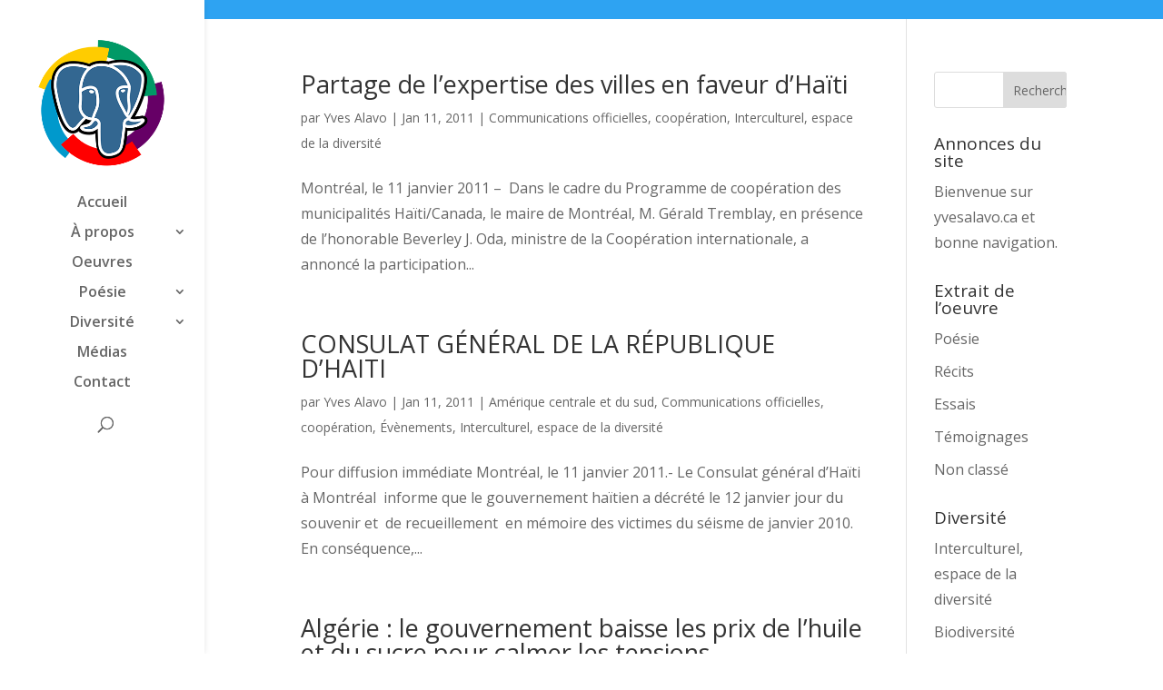

--- FILE ---
content_type: text/html; charset=UTF-8
request_url: http://www.yvesalavo.ca/?m=201101
body_size: 7456
content:
<!DOCTYPE html>
<html lang="fr-FR">
<head>
	<meta charset="UTF-8" />
<meta http-equiv="X-UA-Compatible" content="IE=edge">
	<link rel="pingback" href="http://www.yvesalavo.ca/xmlrpc.php" />

	<script type="text/javascript">
		document.documentElement.className = 'js';
	</script>

	<script>var et_site_url='http://www.yvesalavo.ca';var et_post_id='0';function et_core_page_resource_fallback(a,b){"undefined"===typeof b&&(b=a.sheet.cssRules&&0===a.sheet.cssRules.length);b&&(a.onerror=null,a.onload=null,a.href?a.href=et_site_url+"/?et_core_page_resource="+a.id+et_post_id:a.src&&(a.src=et_site_url+"/?et_core_page_resource="+a.id+et_post_id))}
</script><title>Archives | yvesalavo.ca</title>
<meta name='robots' content='max-image-preview:large' />
<link rel='dns-prefetch' href='//fonts.googleapis.com' />
<link rel='dns-prefetch' href='//s.w.org' />
<link rel="alternate" type="application/rss+xml" title="yvesalavo.ca &raquo; Flux" href="http://www.yvesalavo.ca/?feed=rss2" />
<link rel="alternate" type="application/rss+xml" title="yvesalavo.ca &raquo; Flux des commentaires" href="http://www.yvesalavo.ca/?feed=comments-rss2" />
		<script type="text/javascript">
			window._wpemojiSettings = {"baseUrl":"https:\/\/s.w.org\/images\/core\/emoji\/13.1.0\/72x72\/","ext":".png","svgUrl":"https:\/\/s.w.org\/images\/core\/emoji\/13.1.0\/svg\/","svgExt":".svg","source":{"concatemoji":"http:\/\/www.yvesalavo.ca\/wp-includes\/js\/wp-emoji-release.min.js?ver=5.8.12"}};
			!function(e,a,t){var n,r,o,i=a.createElement("canvas"),p=i.getContext&&i.getContext("2d");function s(e,t){var a=String.fromCharCode;p.clearRect(0,0,i.width,i.height),p.fillText(a.apply(this,e),0,0);e=i.toDataURL();return p.clearRect(0,0,i.width,i.height),p.fillText(a.apply(this,t),0,0),e===i.toDataURL()}function c(e){var t=a.createElement("script");t.src=e,t.defer=t.type="text/javascript",a.getElementsByTagName("head")[0].appendChild(t)}for(o=Array("flag","emoji"),t.supports={everything:!0,everythingExceptFlag:!0},r=0;r<o.length;r++)t.supports[o[r]]=function(e){if(!p||!p.fillText)return!1;switch(p.textBaseline="top",p.font="600 32px Arial",e){case"flag":return s([127987,65039,8205,9895,65039],[127987,65039,8203,9895,65039])?!1:!s([55356,56826,55356,56819],[55356,56826,8203,55356,56819])&&!s([55356,57332,56128,56423,56128,56418,56128,56421,56128,56430,56128,56423,56128,56447],[55356,57332,8203,56128,56423,8203,56128,56418,8203,56128,56421,8203,56128,56430,8203,56128,56423,8203,56128,56447]);case"emoji":return!s([10084,65039,8205,55357,56613],[10084,65039,8203,55357,56613])}return!1}(o[r]),t.supports.everything=t.supports.everything&&t.supports[o[r]],"flag"!==o[r]&&(t.supports.everythingExceptFlag=t.supports.everythingExceptFlag&&t.supports[o[r]]);t.supports.everythingExceptFlag=t.supports.everythingExceptFlag&&!t.supports.flag,t.DOMReady=!1,t.readyCallback=function(){t.DOMReady=!0},t.supports.everything||(n=function(){t.readyCallback()},a.addEventListener?(a.addEventListener("DOMContentLoaded",n,!1),e.addEventListener("load",n,!1)):(e.attachEvent("onload",n),a.attachEvent("onreadystatechange",function(){"complete"===a.readyState&&t.readyCallback()})),(n=t.source||{}).concatemoji?c(n.concatemoji):n.wpemoji&&n.twemoji&&(c(n.twemoji),c(n.wpemoji)))}(window,document,window._wpemojiSettings);
		</script>
		<meta content="Divi Child v.1.0.0" name="generator"/><style type="text/css">
img.wp-smiley,
img.emoji {
	display: inline !important;
	border: none !important;
	box-shadow: none !important;
	height: 1em !important;
	width: 1em !important;
	margin: 0 .07em !important;
	vertical-align: -0.1em !important;
	background: none !important;
	padding: 0 !important;
}
</style>
	<link rel='stylesheet' id='wp-block-library-css'  href='http://www.yvesalavo.ca/wp-includes/css/dist/block-library/style.min.css?ver=5.8.12' type='text/css' media='all' />
<link rel='stylesheet' id='bbp-default-css'  href='http://www.yvesalavo.ca/wp-content/plugins/bbpress/templates/default/css/bbpress.min.css?ver=2.6.9' type='text/css' media='all' />
<link rel='stylesheet' id='parent-style-css'  href='http://www.yvesalavo.ca/wp-content/themes/Divi/style.css?ver=5.8.12' type='text/css' media='all' />
<link rel='stylesheet' id='divi-fonts-css'  href='http://fonts.googleapis.com/css?family=Open+Sans:300italic,400italic,600italic,700italic,800italic,400,300,600,700,800&#038;subset=latin,latin-ext&#038;display=swap' type='text/css' media='all' />
<link rel='stylesheet' id='divi-style-css'  href='http://www.yvesalavo.ca/wp-content/themes/Divi-child/style.css?ver=4.7.7' type='text/css' media='all' />
<style id='akismet-widget-style-inline-css' type='text/css'>

			.a-stats {
				--akismet-color-mid-green: #357b49;
				--akismet-color-white: #fff;
				--akismet-color-light-grey: #f6f7f7;

				max-width: 350px;
				width: auto;
			}

			.a-stats * {
				all: unset;
				box-sizing: border-box;
			}

			.a-stats strong {
				font-weight: 600;
			}

			.a-stats a.a-stats__link,
			.a-stats a.a-stats__link:visited,
			.a-stats a.a-stats__link:active {
				background: var(--akismet-color-mid-green);
				border: none;
				box-shadow: none;
				border-radius: 8px;
				color: var(--akismet-color-white);
				cursor: pointer;
				display: block;
				font-family: -apple-system, BlinkMacSystemFont, 'Segoe UI', 'Roboto', 'Oxygen-Sans', 'Ubuntu', 'Cantarell', 'Helvetica Neue', sans-serif;
				font-weight: 500;
				padding: 12px;
				text-align: center;
				text-decoration: none;
				transition: all 0.2s ease;
			}

			/* Extra specificity to deal with TwentyTwentyOne focus style */
			.widget .a-stats a.a-stats__link:focus {
				background: var(--akismet-color-mid-green);
				color: var(--akismet-color-white);
				text-decoration: none;
			}

			.a-stats a.a-stats__link:hover {
				filter: brightness(110%);
				box-shadow: 0 4px 12px rgba(0, 0, 0, 0.06), 0 0 2px rgba(0, 0, 0, 0.16);
			}

			.a-stats .count {
				color: var(--akismet-color-white);
				display: block;
				font-size: 1.5em;
				line-height: 1.4;
				padding: 0 13px;
				white-space: nowrap;
			}
		
</style>
<link rel='stylesheet' id='dashicons-css'  href='http://www.yvesalavo.ca/wp-includes/css/dashicons.min.css?ver=5.8.12' type='text/css' media='all' />
<script type='text/javascript' src='http://www.yvesalavo.ca/wp-includes/js/jquery/jquery.min.js?ver=3.6.0' id='jquery-core-js'></script>
<script type='text/javascript' src='http://www.yvesalavo.ca/wp-includes/js/jquery/jquery-migrate.min.js?ver=3.3.2' id='jquery-migrate-js'></script>
<link rel="https://api.w.org/" href="http://www.yvesalavo.ca/index.php?rest_route=/" /><link rel="EditURI" type="application/rsd+xml" title="RSD" href="http://www.yvesalavo.ca/xmlrpc.php?rsd" />
<link rel="wlwmanifest" type="application/wlwmanifest+xml" href="http://www.yvesalavo.ca/wp-includes/wlwmanifest.xml" /> 
<meta name="generator" content="WordPress 5.8.12" />
<link rel="stylesheet" href="http://www.yvesalavo.ca/wp-content/plugins/wp-photo-album/theme/wppa_style.css" type="text/css" media="screen" />
		<meta name="viewport" content="width=device-width, initial-scale=1.0, maximum-scale=1.0, user-scalable=0" /><link rel="preload" href="http://www.yvesalavo.ca/wp-content/themes/Divi/core/admin/fonts/modules.ttf" as="font" crossorigin="anonymous"><link rel="icon" href="http://www.yvesalavo.ca/wp-content/uploads/2021/06/logo.png" sizes="32x32" />
<link rel="icon" href="http://www.yvesalavo.ca/wp-content/uploads/2021/06/logo.png" sizes="192x192" />
<link rel="apple-touch-icon" href="http://www.yvesalavo.ca/wp-content/uploads/2021/06/logo.png" />
<meta name="msapplication-TileImage" content="http://www.yvesalavo.ca/wp-content/uploads/2021/06/logo.png" />
<link rel="stylesheet" id="et-divi-customizer-global-cached-inline-styles" href="http://www.yvesalavo.ca/wp-content/et-cache/global/et-divi-customizer-global-17679953356515.min.css" onerror="et_core_page_resource_fallback(this, true)" onload="et_core_page_resource_fallback(this)" /></head>
<body class="archive date et_pb_button_helper_class et_vertical_nav et_vertical_fixed et_show_nav et_secondary_nav_enabled et_primary_nav_dropdown_animation_fade et_secondary_nav_dropdown_animation_fade et_header_style_centered et_pb_footer_columns4 et_cover_background et_pb_gutter osx et_pb_gutters3 et_smooth_scroll et_right_sidebar et_divi_theme et-db et_minified_js et_minified_css">
	<div id="page-container">

					<div id="top-header">
			<div class="container clearfix">

			
				<div id="et-secondary-menu">
				<ul class="et-social-icons">


</ul>				</div> <!-- #et-secondary-menu -->

			</div> <!-- .container -->
		</div> <!-- #top-header -->
		
	
			<header id="main-header" data-height-onload="66">
			<div class="container clearfix et_menu_container">
							<div class="logo_container">
					<span class="logo_helper"></span>
					<a href="http://www.yvesalavo.ca/">
						<img src="http://www.yvesalavo.ca/wp-content/uploads/2021/06/logo.png" alt="yvesalavo.ca" id="logo" data-height-percentage="54" />
					</a>
				</div>
							<div id="et-top-navigation" data-height="66" data-fixed-height="40">
											<nav id="top-menu-nav">
						<ul id="top-menu" class="nav"><li id="menu-item-687" class="menu-item menu-item-type-post_type menu-item-object-page menu-item-home menu-item-687"><a href="http://www.yvesalavo.ca/">Accueil</a></li>
<li id="menu-item-688" class="bleu menu-item menu-item-type-post_type menu-item-object-page menu-item-has-children menu-item-688"><a href="http://www.yvesalavo.ca/?page_id=2">À propos</a>
<ul class="sub-menu">
	<li id="menu-item-689" class="menu-item menu-item-type-post_type menu-item-object-page menu-item-689"><a href="http://www.yvesalavo.ca/?page_id=4">Je suis</a></li>
</ul>
</li>
<li id="menu-item-690" class="jaune menu-item menu-item-type-custom menu-item-object-custom menu-item-690"><a href="#">Oeuvres</a></li>
<li id="menu-item-691" class="rouge menu-item menu-item-type-taxonomy menu-item-object-category menu-item-has-children menu-item-691"><a href="http://www.yvesalavo.ca/?cat=21">Poésie</a>
<ul class="sub-menu">
	<li id="menu-item-692" class="menu-item menu-item-type-taxonomy menu-item-object-category menu-item-692"><a href="http://www.yvesalavo.ca/?cat=22">Récits</a></li>
	<li id="menu-item-694" class="menu-item menu-item-type-taxonomy menu-item-object-category menu-item-694"><a href="http://www.yvesalavo.ca/?cat=5">Essais</a></li>
	<li id="menu-item-693" class="menu-item menu-item-type-taxonomy menu-item-object-category menu-item-693"><a href="http://www.yvesalavo.ca/?cat=23">Témoignages</a></li>
	<li id="menu-item-695" class="menu-item menu-item-type-taxonomy menu-item-object-category menu-item-695"><a href="http://www.yvesalavo.ca/?cat=1">Autres</a></li>
</ul>
</li>
<li id="menu-item-696" class="vert menu-item menu-item-type-custom menu-item-object-custom menu-item-has-children menu-item-696"><a href="#">Diversité</a>
<ul class="sub-menu">
	<li id="menu-item-697" class="menu-item menu-item-type-taxonomy menu-item-object-category menu-item-697"><a href="http://www.yvesalavo.ca/?cat=26">Interculturel, espace de la diversité</a></li>
	<li id="menu-item-698" class="menu-item menu-item-type-taxonomy menu-item-object-category menu-item-698"><a href="http://www.yvesalavo.ca/?cat=6">Biodiversité</a></li>
</ul>
</li>
<li id="menu-item-699" class="menu-item menu-item-type-post_type menu-item-object-page menu-item-699"><a href="http://www.yvesalavo.ca/?page_id=451">Médias</a></li>
<li id="menu-item-700" class="menu-item menu-item-type-custom menu-item-object-custom menu-item-700"><a href="#contact">Contact</a></li>
</ul>						</nav>
					
					
					
										<div id="et_top_search">
						<span id="et_search_icon"></span>
					</div>
					
					<div id="et_mobile_nav_menu">
				<div class="mobile_nav closed">
					<span class="select_page">Sélectionner une page</span>
					<span class="mobile_menu_bar mobile_menu_bar_toggle"></span>
				</div>
			</div>				</div> <!-- #et-top-navigation -->
			</div> <!-- .container -->
			<div class="et_search_outer">
				<div class="container et_search_form_container">
					<form role="search" method="get" class="et-search-form" action="http://www.yvesalavo.ca/">
					<input type="search" class="et-search-field" placeholder="Rechercher &hellip;" value="" name="s" title="Rechercher:" />					</form>
					<span class="et_close_search_field"></span>
				</div>
			</div>
		</header> <!-- #main-header -->
			<div id="et-main-area">
	
<div id="main-content">
	<div class="container">
		<div id="content-area" class="clearfix">
			<div id="left-area">
		
					<article id="post-501" class="et_pb_post post-501 post type-post status-publish format-standard hentry category-communications-officielles category-cooperation category-interculturelespacedeladiversite">

				
															<h2 class="entry-title"><a href="http://www.yvesalavo.ca/?p=501">Partage de l&rsquo;expertise des villes en faveur d&rsquo;Haïti</a></h2>
					
					<p class="post-meta"> par <span class="author vcard"><a href="http://www.yvesalavo.ca/?author=2" title="Articles de Yves Alavo" rel="author">Yves Alavo</a></span> | <span class="published">Jan 11, 2011</span> | <a href="http://www.yvesalavo.ca/?cat=30" rel="category">Communications officielles</a>, <a href="http://www.yvesalavo.ca/?cat=31" rel="category">coopération</a>, <a href="http://www.yvesalavo.ca/?cat=26" rel="category">Interculturel, espace de la diversité</a></p>Montréal, le 11 janvier 2011 –  Dans le cadre du Programme de coopération des municipalités Haïti/Canada, le maire de Montréal, M. Gérald Tremblay, en présence de l&rsquo;honorable Beverley J. Oda, ministre de la Coopération internationale, a annoncé la participation...				
					</article> <!-- .et_pb_post -->
			
					<article id="post-499" class="et_pb_post post-499 post type-post status-publish format-standard hentry category-ameriquecentraleetdusud category-communications-officielles category-cooperation category-evenements category-interculturelespacedeladiversite">

				
															<h2 class="entry-title"><a href="http://www.yvesalavo.ca/?p=499">CONSULAT GÉNÉRAL DE LA RÉPUBLIQUE D’HAITI</a></h2>
					
					<p class="post-meta"> par <span class="author vcard"><a href="http://www.yvesalavo.ca/?author=2" title="Articles de Yves Alavo" rel="author">Yves Alavo</a></span> | <span class="published">Jan 11, 2011</span> | <a href="http://www.yvesalavo.ca/?cat=17" rel="category">Amérique centrale et du sud</a>, <a href="http://www.yvesalavo.ca/?cat=30" rel="category">Communications officielles</a>, <a href="http://www.yvesalavo.ca/?cat=31" rel="category">coopération</a>, <a href="http://www.yvesalavo.ca/?cat=3" rel="category">Évènements</a>, <a href="http://www.yvesalavo.ca/?cat=26" rel="category">Interculturel, espace de la diversité</a></p>Pour diffusion immédiate Montréal, le 11 janvier 2011.- Le Consulat général d’Haïti à Montréal  informe que le gouvernement haïtien a décrété le 12 janvier jour du souvenir et  de recueillement  en mémoire des victimes du séisme de janvier 2010. En conséquence,...				
					</article> <!-- .et_pb_post -->
			
					<article id="post-487" class="et_pb_post post-487 post type-post status-publish format-standard hentry category-afriqueetdiaspora category-chroniquesetopinions category-engagement-et-determination category-evenements category-extraitsdeloeuvrerecits category-extraitsdeloeuvretemoignages">

				
															<h2 class="entry-title"><a href="http://www.yvesalavo.ca/?p=487">Algérie : le gouvernement baisse les prix de l&rsquo;huile et du sucre pour calmer les tensions</a></h2>
					
					<p class="post-meta"> par <span class="author vcard"><a href="http://www.yvesalavo.ca/?author=2" title="Articles de Yves Alavo" rel="author">Yves Alavo</a></span> | <span class="published">Jan 9, 2011</span> | <a href="http://www.yvesalavo.ca/?cat=19" rel="category">Afrique et diaspora</a>, <a href="http://www.yvesalavo.ca/?cat=4" rel="category">Chroniques et opinions</a>, <a href="http://www.yvesalavo.ca/?cat=9" rel="category">Engagement et détermination</a>, <a href="http://www.yvesalavo.ca/?cat=3" rel="category">Évènements</a>, <a href="http://www.yvesalavo.ca/?cat=22" rel="category">Récits</a>, <a href="http://www.yvesalavo.ca/?cat=23" rel="category">Témoignages</a></p>Le gouvernement algérien a décidé, samedi 8 janvier, de supprimer temporairement certaines taxes sur le sucre et l&rsquo;huile alimentaire, dans l&rsquo;espoir d&rsquo;enrayer la hausse des prix et les manifestations dans plusieurs villes d&rsquo;Algérie. Depuis...				
					</article> <!-- .et_pb_post -->
			
					<article id="post-491" class="et_pb_post post-491 post type-post status-publish format-standard hentry category-ameriquedunord category-antisemitisme category-chroniquesetopinions category-discrimnation category-evenements category-extraitsdeloeuvretemoignages">

				
															<h2 class="entry-title"><a href="http://www.yvesalavo.ca/?p=491">L&rsquo;Arizona, « capitale » de « la colère,la haine, l&rsquo;intolérance »</a></h2>
					
					<p class="post-meta"> par <span class="author vcard"><a href="http://www.yvesalavo.ca/?author=2" title="Articles de Yves Alavo" rel="author">Yves Alavo</a></span> | <span class="published">Jan 9, 2011</span> | <a href="http://www.yvesalavo.ca/?cat=12" rel="category">Amérique du nord</a>, <a href="http://www.yvesalavo.ca/?cat=29" rel="category">Antisémitisme</a>, <a href="http://www.yvesalavo.ca/?cat=4" rel="category">Chroniques et opinions</a>, <a href="http://www.yvesalavo.ca/?cat=28" rel="category">Discrimnation</a>, <a href="http://www.yvesalavo.ca/?cat=3" rel="category">Évènements</a>, <a href="http://www.yvesalavo.ca/?cat=23" rel="category">Témoignages</a></p>LEMONDE.FR | 09.01.11 | Mis à jour le 09.01.11 | 12h05 La police ignore encore les raisons derrière la fusillade visant l&rsquo;élue démocrate Gabrielle Giffords, qui a coûté la vie à six personnes samedi à Tucson. Il se pourrait même qu&rsquo;elle ne soit pas de...				
					</article> <!-- .et_pb_post -->
			
					<article id="post-483" class="et_pb_post post-483 post type-post status-publish format-standard hentry category-afriqueetdiaspora category-chroniquesetopinions category-evenements category-interculturelespacedeladiversite">

				
															<h2 class="entry-title"><a href="http://www.yvesalavo.ca/?p=483">Sud-Soudan en marche : Vers un nouvel État</a></h2>
					
					<p class="post-meta"> par <span class="author vcard"><a href="http://www.yvesalavo.ca/?author=2" title="Articles de Yves Alavo" rel="author">Yves Alavo</a></span> | <span class="published">Jan 9, 2011</span> | <a href="http://www.yvesalavo.ca/?cat=19" rel="category">Afrique et diaspora</a>, <a href="http://www.yvesalavo.ca/?cat=4" rel="category">Chroniques et opinions</a>, <a href="http://www.yvesalavo.ca/?cat=3" rel="category">Évènements</a>, <a href="http://www.yvesalavo.ca/?cat=26" rel="category">Interculturel, espace de la diversité</a></p>Près de quatre millions de Sud-Soudanais se prononceront, à partir du 9 janvier, pour ou contre leur indépendance. Un référendum chèrement payé par des décennies de guerre qui ont fait deux millions de morts Fanfare et soldats au garde-à-vous, tapis rouge, haie...				
					</article> <!-- .et_pb_post -->
			<div class="pagination clearfix">
	<div class="alignleft"><a href="http://www.yvesalavo.ca/?m=201101&#038;paged=2" >&laquo; Entrées précédentes</a></div>
	<div class="alignright"></div>
</div>			</div> <!-- #left-area -->

				<div id="sidebar">
		<div id="search-3" class="et_pb_widget widget_search"><form role="search" method="get" id="searchform" class="searchform" action="http://www.yvesalavo.ca/">
				<div>
					<label class="screen-reader-text" for="s">Rechercher :</label>
					<input type="text" value="" name="s" id="s" />
					<input type="submit" id="searchsubmit" value="Rechercher" />
				</div>
			</form></div> <!-- end .et_pb_widget --><div id="text-3" class="et_pb_widget widget_text"><h4 class="widgettitle">Annonces du site</h4>			<div class="textwidget"><p>Bienvenue sur yvesalavo.ca et bonne navigation.</p>
</div>
		</div> <!-- end .et_pb_widget --><div id="nav_menu-5" class="et_pb_widget widget_nav_menu"><h4 class="widgettitle">Extrait de l&rsquo;oeuvre</h4><div class="menu-extrait-de-loeuvre-container"><ul id="menu-extrait-de-loeuvre" class="menu"><li id="menu-item-153" class="menu-item menu-item-type-taxonomy menu-item-object-category menu-item-153"><a href="http://www.yvesalavo.ca/?cat=21">Poésie</a></li>
<li id="menu-item-154" class="menu-item menu-item-type-taxonomy menu-item-object-category menu-item-154"><a href="http://www.yvesalavo.ca/?cat=22">Récits</a></li>
<li id="menu-item-155" class="menu-item menu-item-type-taxonomy menu-item-object-category menu-item-155"><a href="http://www.yvesalavo.ca/?cat=5">Essais</a></li>
<li id="menu-item-156" class="menu-item menu-item-type-taxonomy menu-item-object-category menu-item-156"><a href="http://www.yvesalavo.ca/?cat=23">Témoignages</a></li>
<li id="menu-item-174" class="menu-item menu-item-type-taxonomy menu-item-object-category menu-item-174"><a href="http://www.yvesalavo.ca/?cat=1">Non classé</a></li>
</ul></div></div> <!-- end .et_pb_widget --><div id="nav_menu-4" class="et_pb_widget widget_nav_menu"><h4 class="widgettitle">Diversité</h4><div class="menu-diversite-container"><ul id="menu-diversite" class="menu"><li id="menu-item-172" class="menu-item menu-item-type-taxonomy menu-item-object-category menu-item-172"><a href="http://www.yvesalavo.ca/?cat=26">Interculturel, espace de la diversité</a></li>
<li id="menu-item-173" class="menu-item menu-item-type-taxonomy menu-item-object-category menu-item-173"><a href="http://www.yvesalavo.ca/?cat=6">Biodiversité</a></li>
</ul></div></div> <!-- end .et_pb_widget -->
		<div id="recent-posts-3" class="et_pb_widget widget_recent_entries">
		<h4 class="widgettitle">Articles récents</h4>
		<ul>
											<li>
					<a href="http://www.yvesalavo.ca/?p=666">La cuisine inédite Alavo</a>
									</li>
											<li>
					<a href="http://www.yvesalavo.ca/?p=662">Mairie de Montréal : aux citoyens de sortir voter  le 5 novembre 2017 pour changer la VILLE</a>
									</li>
											<li>
					<a href="http://www.yvesalavo.ca/?p=636">Marcher New-York : architecture et aventures humaines</a>
									</li>
											<li>
					<a href="http://www.yvesalavo.ca/?p=626">GIAP, LE GÉNÉRAL MEURT À 102 ANS</a>
									</li>
											<li>
					<a href="http://www.yvesalavo.ca/?p=615">LA NEIGE</a>
									</li>
					</ul>

		</div> <!-- end .et_pb_widget --><div id="archives-3" class="et_pb_widget widget_archive"><h4 class="widgettitle">Archives</h4>
			<ul>
					<li><a href='http://www.yvesalavo.ca/?m=202101'>janvier 2021</a></li>
	<li><a href='http://www.yvesalavo.ca/?m=201710'>octobre 2017</a></li>
	<li><a href='http://www.yvesalavo.ca/?m=201708'>août 2017</a></li>
	<li><a href='http://www.yvesalavo.ca/?m=201310'>octobre 2013</a></li>
	<li><a href='http://www.yvesalavo.ca/?m=201303'>mars 2013</a></li>
	<li><a href='http://www.yvesalavo.ca/?m=201301'>janvier 2013</a></li>
	<li><a href='http://www.yvesalavo.ca/?m=201212'>décembre 2012</a></li>
	<li><a href='http://www.yvesalavo.ca/?m=201208'>août 2012</a></li>
	<li><a href='http://www.yvesalavo.ca/?m=201202'>février 2012</a></li>
	<li><a href='http://www.yvesalavo.ca/?m=201201'>janvier 2012</a></li>
	<li><a href='http://www.yvesalavo.ca/?m=201107'>juillet 2011</a></li>
	<li><a href='http://www.yvesalavo.ca/?m=201101'>janvier 2011</a></li>
	<li><a href='http://www.yvesalavo.ca/?m=201012'>décembre 2010</a></li>
	<li><a href='http://www.yvesalavo.ca/?m=201011'>novembre 2010</a></li>
	<li><a href='http://www.yvesalavo.ca/?m=201009'>septembre 2010</a></li>
	<li><a href='http://www.yvesalavo.ca/?m=201008'>août 2010</a></li>
			</ul>

			</div> <!-- end .et_pb_widget -->	</div> <!-- end #sidebar -->
		</div> <!-- #content-area -->
	</div> <!-- .container -->
</div> <!-- #main-content -->


	<span class="et_pb_scroll_top et-pb-icon"></span>


			<footer id="main-footer">
				

		
				<div id="footer-bottom">
					<div class="container clearfix">
				<ul class="et-social-icons">


</ul><div id="footer-info">YvesAlavo.ca 2021 | À la découverte de l’oeuvre d’Yves Alavo</div>					</div>	<!-- .container -->
				</div>
			</footer> <!-- #main-footer -->
		</div> <!-- #et-main-area -->


	</div> <!-- #page-container -->

	<script type='text/javascript' id='divi-custom-script-js-extra'>
/* <![CDATA[ */
var DIVI = {"item_count":"%d Item","items_count":"%d Items"};
var et_shortcodes_strings = {"previous":"Pr\u00e9c\u00e9dent","next":"Suivant"};
var et_pb_custom = {"ajaxurl":"http:\/\/www.yvesalavo.ca\/wp-admin\/admin-ajax.php","images_uri":"http:\/\/www.yvesalavo.ca\/wp-content\/themes\/Divi\/images","builder_images_uri":"http:\/\/www.yvesalavo.ca\/wp-content\/themes\/Divi\/includes\/builder\/images","et_frontend_nonce":"06dc9af293","subscription_failed":"Veuillez v\u00e9rifier les champs ci-dessous pour vous assurer que vous avez entr\u00e9 les informations correctes.","et_ab_log_nonce":"13578d4250","fill_message":"S'il vous pla\u00eet, remplissez les champs suivants:","contact_error_message":"Veuillez corriger les erreurs suivantes :","invalid":"E-mail non valide","captcha":"Captcha","prev":"Pr\u00e9c\u00e9dent","previous":"Pr\u00e9c\u00e9dente","next":"Prochaine","wrong_captcha":"Vous avez entr\u00e9 le mauvais num\u00e9ro dans le captcha.","wrong_checkbox":"Checkbox","ignore_waypoints":"no","is_divi_theme_used":"1","widget_search_selector":".widget_search","ab_tests":[],"is_ab_testing_active":"","page_id":"501","unique_test_id":"","ab_bounce_rate":"5","is_cache_plugin_active":"no","is_shortcode_tracking":"","tinymce_uri":""}; var et_builder_utils_params = {"condition":{"diviTheme":true,"extraTheme":false},"scrollLocations":["app","top"],"builderScrollLocations":{"desktop":"app","tablet":"app","phone":"app"},"onloadScrollLocation":"app","builderType":"fe"}; var et_frontend_scripts = {"builderCssContainerPrefix":"#et-boc","builderCssLayoutPrefix":"#et-boc .et-l"};
var et_pb_box_shadow_elements = [];
var et_pb_motion_elements = {"desktop":[],"tablet":[],"phone":[]};
var et_pb_sticky_elements = [];
/* ]]> */
</script>
<script type='text/javascript' src='http://www.yvesalavo.ca/wp-content/themes/Divi/js/custom.unified.js?ver=4.7.7' id='divi-custom-script-js'></script>
<script type='text/javascript' src='http://www.yvesalavo.ca/wp-content/themes/Divi/core/admin/js/common.js?ver=4.7.7' id='et-core-common-js'></script>
<script type='text/javascript' src='http://www.yvesalavo.ca/wp-includes/js/wp-embed.min.js?ver=5.8.12' id='wp-embed-js'></script>
</body>
</html>
